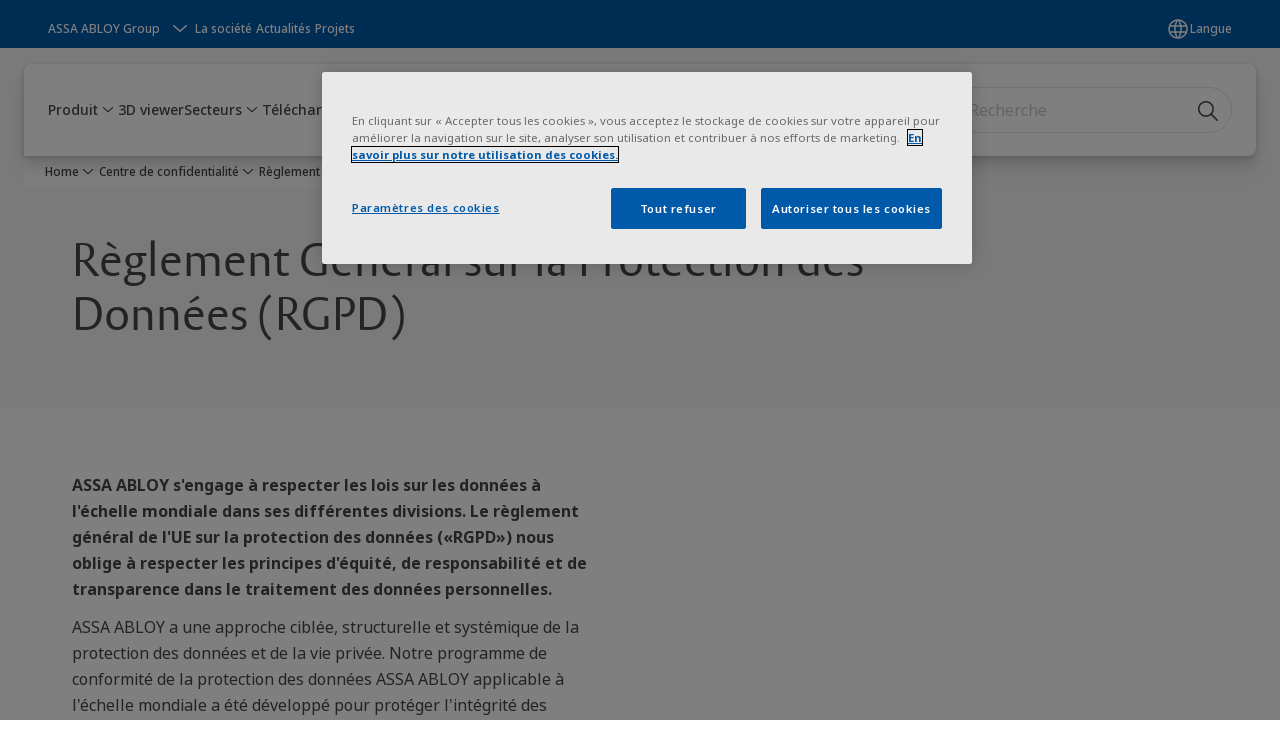

--- FILE ---
content_type: text/html; charset=utf-8
request_url: https://www.tesa.es/fr/company/privacy-centre/general-data-protection-regulation
body_size: 25864
content:
<!DOCTYPE html><html lang="fr" style="--navigation-logo-offset: 28px; --device-mobile: 360px; --device-mobile-lg: 576px; --device-tablet: 768px; --device-tablet-lg: 1024px; --device-laptop: 1280px; --device-laptop-lg: 1440px; --device-desktop: 1920px; --device-desktop-lg: 2560px; --grid-extended-max-width: 2288px; --topPaddingLocalizationBar: 0px; --vh: 7.32px;" class="navigation-header   dropdown floating solid "><head>
  
  <meta name="viewport" content="width=device-width, initial-scale=1">

  <link rel="preconnect" href="https://gw-assets.assaabloy.com/">

  <meta charset="UTF-8">
  <link rel="icon" href="https://www.tesa.es/logo/Tesa_degrade_transparent.png">
  <title>Règlement Général sur la Protection des Données (RGPD) | TESA ASSA ABLOY</title>
  <meta property="version" content="aa94c5c">
  <meta property="og:type" content="website">
  <meta property="og:title" content="Règlement Général sur la Protection des Données (RGPD)">
  
    <meta name="description" content="Règlement Général sur la Protection des Données (RGPD)">
    <meta property="og:description" content="Règlement Général sur la Protection des Données (RGPD)">
  
  <meta property="og:image" content="https://gw-assets.assaabloy.com/is/image/assaabloy/shutterstock_eu_flag_data-2">
  
    <meta property="og:url" content="https://www.tesa.es/fr/company/privacy-centre/general-data-protection-regulation">
  
  
  <meta name="template" content="general-content-page">
  
  
  
  
  
  <meta name="google-site-verification" content="sGW0MT2UMS2elqm8bcTVqDP3iDGHG_0AeR6equWa8k8">

  
  <meta name="addsearch-custom-field" data-type="text" content="title=Règlement Général sur la Protection des Données (RGPD)">
  <meta name="addsearch-custom-field" data-type="text" content="market_name=es">
  <meta name="addsearch-custom-field" data-type="text" content="language_name=fr">
  <meta name="addsearch-custom-field" data-type="text" content="content_category=page">
  

  
  
    <link rel="canonical" href="https://www.tesa.es/fr/company/privacy-centre/general-data-protection-regulation">
    
      <link rel="alternate" hreflang="fr-es" href="https://www.tesa.es/fr/company/privacy-centre/general-data-protection-regulation">
    
      <link rel="alternate" hreflang="en-es" href="https://www.tesa.es/en/company/privacy-centre/general-data-protection-regulation">
    
      <link rel="alternate" hreflang="pt-es" href="https://www.tesa.es/pt/company/privacy-centre/general-data-protection-regulation">
    
  


  
    
  

  
  
  <script async="" src="https://www.googletagmanager.com/gtm.js?id=GTM-MQWHNSV"></script><script async="" src="https://www.googletagmanager.com/gtm.js?id=GTM-WBWG4NJ"></script><script>
    if (!window.onecms) {
      window.onecms = {
        config: {
          site: {
            fadeInComponents: false,
            chinaSite: false,
            name: 'tesa.es',
            market: 'es',
            language: 'fr',
            homePagePath: '/fr',
            translationsUrl: '/rest/api/v1/translations.json/fr',
            theme: 'assa-abloy-onecms.theme.assa-abloy',
            enableSessionStorageCache: true,
            sessionStorageVersion: 1768816866805
          }
        },
        clientlibs: {}
      }
    }

    window.dataLayer = window.dataLayer || [];
    window.dataLayer.push({
  "googleAnalyticsTrackingId": "UA-17524211-1",
  "matomoSiteId": "111",
  "googleAnalytics4MeasurementId": "G-ZMNYMSBVTD",
  "siteDivision": "10"
});
    window.onecms.clientlibs.vendorJsUrl = '/etc.clientlibs/assa-abloy-onecms/clientlibs-generated/webcomponents/gw-group-vendor.lc-c8758d0d91f0aa762e74306bf63e44bf-lc.js';
    window.onecms.clientlibs.cookieBannerId = '8026a4c3-ed73-486e-bb94-b7fc17447324';
    window.onecms.clientlibs.enableSentry = false;
    window.onecms.clientlibs.sentrySampleRate = '0.5';
    window.onecms.clientlibs.sentryTracesSampleRate = 0.1;
    window.onecms.clientlibs.environment = 'prod';
    window.onecms.clientlibs.isPublish = true;
    window.onecms.clientlibs.centralGtmContainerId = 'GTM-WBWG4NJ';
    window.onecms.clientlibs.featureFlagDivisionGtmPublish = true;
    window.onecms.clientlibs.divisionGtmContainerId = 'GTM-MQWHNSV';
    window.onecms.clientlibs.trackingEnabled = true;
    window.onecms.clientlibs.pageTracked = true;
    window.onecms.clientlibs.videoViewerScriptUrl = "https://gw-assets.assaabloy.com/s7viewers/html5/js/VideoViewer.js";
    window.onecms.clientlibs.interactiveImageScriptUrl = "https://gw-assets.assaabloy.com/s7viewers/html5/js/InteractiveImage.js";
  </script>
  

  
  
    
  
    <script defer="" src="/etc.clientlibs/assa-abloy-onecms/clientlibs/onecms-script-loader.lc-a0ba371bb76eda5838d458b576137ed7-lc.min.js"></script>

  

  
  
  

  
  

  
  
    <link rel="stylesheet" href="/etc.clientlibs/assa-abloy-onecms/clientlibs-generated/themes/global.lc-29ccfeae8fd9bff7620687abbcd84cc2-lc.min.css" type="text/css">
<link rel="stylesheet" href="/etc.clientlibs/assa-abloy-onecms/clientlibs-generated/themes/assa-abloy.lc-f335335f402f6cf394130b8f883b5c90-lc.min.css" type="text/css">

  


  <style>
    :root{
  --color-accent:#005aa9;--color-action:#005aa9;--color-alternative-accent:#005aa9;--color-alternative-action:#005aa9;--color-topbar:#005aa9;--color-header-top-bar:#005aa9;--color-action-active:#005aa9;--color-alternative-action-active:#005aa9;
}

  </style>
  <style>
    
  </style>
  


  
  
  
    <link rel="stylesheet" href="/etc.clientlibs/assa-abloy-onecms/components/structure/page/v1/page/clientlibs/header-offset-ssr-variables.lc-af567384b6afc7df0896c6eff7f36e56-lc.min.css" type="text/css">

  


  
  
    <link rel="stylesheet" href="/etc.clientlibs/assa-abloy-onecms/components/content/webcomponents/gw-group-hero/v1/gw-group-hero/clientlibs/no-image.lc-9ebe1151c451e5485c9f7ac96e3e72df-lc.min.css" type="text/css">

  


  
  

  

  



  
    <link rel="stylesheet" href="/etc.clientlibs/assa-abloy-onecms/clientlibs/grid.lc-5334516a308a40e7dd7b3c7a8ae96960-lc.min.css" type="text/css">

  


  
    
    

    

    
    
    

  

  
  <script>
  document.addEventListener("DOMContentLoaded", function () {
    var metaTag = document.createElement("meta");
    metaTag.name = "msvalidate.01";
    metaTag.content = "A554E45DA21B7E268205EEA247CC3343";
    document.getElementsByTagName("head")[0].appendChild(metaTag);
  });
</script>


  <script type="application/ld+json">
    {"@context":"https://schema.org","@type":"BreadcrumbList","itemListElement":[{"position":1,"@type":"ListItem","name":"Home","item":"https://www.tesa.es/fr"},{"position":2,"@type":"ListItem","name":"Centre de confidentialité","item":"https://www.tesa.es/fr/company/privacy-centre"},{"position":3,"@type":"ListItem","name":"Règlement Général sur la Protection des Données (RGPD)"}]}
  </script>
  
<meta name="msvalidate.01" content="A554E45DA21B7E268205EEA247CC3343"><script async="" src="/etc.clientlibs/assa-abloy-onecms/clientlibs-generated/webcomponents/gw-group-wc-dependencies/resources/_d.webcomponents-ce.js"></script><script async="" src="/etc.clientlibs/assa-abloy-onecms/clientlibs-generated/webcomponents/gw-group-wc-dependencies/resources/_e.custom-elements-es5-adapter.js"></script><style data-styled="active" data-styled-version="5.3.6"></style><style data-styled="active" data-styled-version="5.3.6"></style><style data-styled="active" data-styled-version="5.3.6"></style><style data-styled="active" data-styled-version="5.3.6"></style></head>
<body class="content-page page basicpage aa-light-theme" id="content-page-341cb73d57" data-theme="light">



  




  



  


    
        
            <div class="toast gw-group-toast">

<gw-group-toast id="gw-group-toast-22866cafd7" data-client-lib="/etc.clientlibs/assa-abloy-onecms/clientlibs-generated/webcomponents/gw-group-toast.lc-187d3936fc18dfe367e4db98bd23bfa1-lc.js"><div data-addsearch="exclude" aria-disabled="true" aria-label="" class="styles__Toast-sc-6j63c8-1 jFzVqZ toast-message-wrapper"><div data-addsearch="exclude" class="styles__Text-sc-6j63c8-0 bVYyKt label-sm"></div></div></gw-group-toast>


</div>

        
    
        
            <div class="header header-includer"><div class="site-header">
  <div class="site-header--nav-bar">
  



  <gw-group-nav-header data-client-lib="/etc.clientlibs/assa-abloy-onecms/clientlibs-generated/webcomponents/gw-group-nav-header.lc-1d92492a3819d9c9ef5f46563e374d3d-lc.js" content="[base64]"><header class="styles__Header-sc-z2fkzf-4 iVOgsU"><div id="a11y-skip-link" tabindex="0"><a href="#a11y-skip-link-target" class="styles__SkipLink-sc-z2fkzf-3 gsFJOs">jumpToMainContent</a></div><section class="styles__Topbar-sc-1hzxovh-1 fNrAVc topbar"><div class="styles__Wrapper-sc-1hzxovh-2 lnNCfg topbar-wrapper"><nav aria-label="Menu du haut" class="styles__TopbarNav-sc-1hzxovh-3 DPWBm"><div class="styles__DivisionSwitcher-sc-1mlwimd-0 fBUlLI"><button aria-label="ASSA ABLOY Group" class="styles__ModalTrigger-sc-1mlwimd-8 la-DEuk"><span class="styles__TriggerLabel-sc-1mlwimd-9 cXnmGw label-sm">ASSA ABLOY Group</span><svg role="presentation" class="styles__Icon-sc-1u0rbjk-0 fivoSa chevron styles__ChevronIcon-sc-1mlwimd-6 ilrQPu" width="24" height="24" viewBox="0 0 24 24" fill="none" xmlns="http://www.w3.org/2000/svg"><path d="M12 15C12.1971 15 12.3942 14.9346 12.5498 14.7946L18.7744 9.19273C19.0752 8.92197 19.0752 8.47382 18.7744 8.20307C18.4735 7.93231 17.9755 7.93231 17.6747 8.20307L12 13.3101L6.32531 8.20307C6.02445 7.93231 5.52649 7.93231 5.22564 8.20307C4.92479 8.47382 4.92479 8.92197 5.22564 9.19273L11.4502 14.7946C11.6058 14.9346 11.8029 15 12 15Z" fill="#1A1A1A"></path></svg></button></div><ul class="styles__Links-sc-1hzxovh-0 chaFiX"><li><div class="button aem-ie__cta"><a class="styles__Button-sc-18sij4a-0 hSUEYJ label-sm" aria-label="La société" id="e41c4cc5-44cd-4e78-b44f-79c8a520f302" role="link" href="https://www.tesa.es/fr/company" target="_self" rel="" data-variant="text"><span id="6036fd24-90a5-4839-a0ad-f94a9859b028" class="styles__Label-sc-18sij4a-1 fcDSKM label-sm ">La société</span></a></div></li><li><div class="button aem-ie__cta"><a class="styles__Button-sc-18sij4a-0 hSUEYJ label-sm" aria-label="Actualités" id="dd90a67f-8af1-4d86-b0db-850e589a365c" role="link" href="https://www.tesa.es/fr/news" target="_self" rel="" data-variant="text"><span id="e89a7d03-3a92-4ba5-afbf-13b5ab53fac0" class="styles__Label-sc-18sij4a-1 fcDSKM label-sm ">Actualités</span></a></div></li><li><div class="button aem-ie__cta"><a class="styles__Button-sc-18sij4a-0 hSUEYJ label-sm" aria-label="Projets" id="ea8749a1-7c0a-4ef8-89ba-fae800ab3a43" role="link" href="https://www.tesa.es/fr/project-references" target="_self" rel="" data-variant="text"><span id="8107f540-f13b-4191-b50b-fb8ce33ea5b1" class="styles__Label-sc-18sij4a-1 fcDSKM label-sm ">Projets</span></a></div></li></ul></nav><div class="styles__LocationSwitcher-sc-1v1boy1-0 kWNxfc"><button mode="topbar" aria-label="Langue" class="styles__MarketsModalButton-sc-xgurc4-3 hqEEXv label-sm"><svg role="img" class="styles__Icon-sc-1u0rbjk-0 fivoSa" width="24" height="24" viewBox="0 0 24 24" xmlns="http://www.w3.org/2000/svg" aria-hidden="true" aria-label="Marché"><path fill-rule="evenodd" clip-rule="evenodd" d="M11.3102 2.27441C11.4071 2.24909 11.5089 2.24308 11.6093 2.25782C11.7392 2.25262 11.8695 2.25 12 2.25C12.1305 2.25 12.2608 2.25262 12.3907 2.25782C12.4911 2.24308 12.5929 2.24909 12.6898 2.27441C15.0236 2.43985 17.2291 3.44051 18.8943 5.10571C20.7228 6.93419 21.75 9.41414 21.75 12C21.75 13.2804 21.4978 14.5482 21.0078 15.7312C20.5178 16.9141 19.7997 17.9889 18.8943 18.8943C17.9889 19.7997 16.9141 20.5178 15.7312 21.0078C14.7612 21.4096 13.7342 21.6515 12.6899 21.7256C12.593 21.7509 12.4911 21.7569 12.3906 21.7422C12.2606 21.7474 12.1304 21.75 12 21.75C11.8696 21.75 11.7394 21.7474 11.6094 21.7422C11.5089 21.7569 11.407 21.7509 11.3101 21.7256C10.2658 21.6515 9.23879 21.4096 8.26884 21.0078C7.08591 20.5178 6.01108 19.7997 5.10571 18.8943C4.20034 17.9889 3.48216 16.9141 2.99217 15.7312C2.50219 14.5482 2.25 13.2804 2.25 12C2.25 9.41414 3.27723 6.93419 5.10571 5.10571C6.77091 3.44051 8.97643 2.43985 11.3102 2.27441ZM11.922 20.2496C11.0933 18.8434 10.4846 17.326 10.1108 15.75H13.8892C13.5154 17.326 12.9067 18.8434 12.078 20.2496C12.052 20.2499 12.026 20.25 12 20.25C11.974 20.25 11.948 20.2499 11.922 20.2496ZM13.9096 20.0259C14.3345 19.9248 14.7517 19.7899 15.1571 19.622C16.1581 19.2074 17.0675 18.5997 17.8336 17.8336C18.4455 17.2217 18.9564 16.5184 19.3485 15.75H15.4271C15.1069 17.2314 14.5976 18.6688 13.9096 20.0259ZM15.6846 14.25H19.9373C20.1443 13.5195 20.25 12.7624 20.25 12C20.25 11.2323 20.143 10.4757 19.9373 9.75H15.6846C15.7797 10.4937 15.8278 11.2451 15.8278 12C15.8278 12.7549 15.7797 13.5063 15.6846 14.25ZM15.4271 8.25H19.3485C18.9593 7.48737 18.4503 6.78308 17.8336 6.16637C16.745 5.07769 15.3833 4.3247 13.9096 3.97402C14.5976 5.33119 15.1069 6.76856 15.4271 8.25ZM12.078 3.75037C12.9067 5.15662 13.5154 6.67405 13.8892 8.25H10.1108C10.4846 6.67405 11.0933 5.15662 11.922 3.75037C11.948 3.75012 11.974 3.75 12 3.75C12.026 3.75 12.052 3.75012 12.078 3.75037ZM10.0904 3.97402C8.61666 4.3247 7.25505 5.07769 6.16637 6.16637C5.54966 6.78308 5.04068 7.48737 4.65152 8.25H8.57285C8.89307 6.76856 9.40236 5.33119 10.0904 3.97402ZM8.31538 9.75H4.06273C3.857 10.4757 3.75 11.2323 3.75 12C3.75 12.7624 3.85566 13.5195 4.06275 14.25H8.31538C8.22034 13.5063 8.1722 12.7549 8.1722 12C8.1722 11.2451 8.22034 10.4937 8.31538 9.75ZM9.82872 14.25H14.1713C14.2751 13.5072 14.3278 12.7555 14.3278 12C14.3278 11.2445 14.2751 10.4928 14.1713 9.75H9.82872C9.72487 10.4928 9.6722 11.2445 9.6722 12C9.6722 12.7555 9.72487 13.5072 9.82872 14.25ZM8.57285 15.75C8.89306 17.2314 9.40235 18.6688 10.0904 20.0259C9.66546 19.9248 9.24827 19.7899 8.84286 19.622C7.84193 19.2074 6.93245 18.5997 6.16637 17.8336C5.55448 17.2217 5.04364 16.5184 4.65153 15.75H8.57285Z" fill="#1A1A1A"></path></svg><div class="styles__MarketsModalButtonLabelContainer-sc-xgurc4-4 iOKlvY"><span mode="topbar" class="styles__PrimaryLabel-sc-xgurc4-1 dvPYJV">Langue</span></div></button></div></div></section><div class="styles__Wrapper-sc-z2fkzf-0 gRutnU"><section class="styles__PrimaryNavigation-sc-z2fkzf-1 dEmSaK primary-navigation"><div class="styles__Navigation-sc-x3fycp-0 bWUyaF nav-bar__navigation"><div class="styles__Menu-sc-x3fycp-1 gjkLMg"><button id="gw-group-nav-menu" aria-expanded="false" tabindex="0" class="styles__HamburgerButton-sc-gappku-0 hzYBsL hamburger-menu-button label-md" aria-haspopup="true" aria-controls="hamburger-menu"><div class="styles__HamburgerIcon-sc-gappku-2 ixNEML  hamburger-menu-button" role="presentation"><span class="hamburger-menu-button"></span><span class="hamburger-menu-button"></span><span class="hamburger-menu-button"></span></div><label class="styles__MenuLabel-sc-gappku-1 dtXmzD hamburger-menu-button sr-only">Menu</label></button><nav aria-label="Menu principal" class="styles__TopNavigation-sc-khrlvi-1 ksMHTH"></nav></div><div hidden="" style="position: absolute; pointer-events: none; z-index: 999; opacity: 0; transform: translateY(-16px); overflow: hidden;"><div id="hamburger-menu" class="styles__HamburgerMenu-sc-1k5lid8-0 fGXaOn"><nav aria-labelledby="gw-group-nav-menu" class="styles__HamburgerNavigation-sc-1k5lid8-1 gblgCQ"><div class="styles__MobileNavigation-sc-1krcsdf-0 iVcejX"><div id="level1-menu" class="styles__PrimaryNavigation-sc-1krcsdf-1 evpdQe"><ul class="styles__List-sc-1krcsdf-2 jGfqJk"><li class="styles__ListItem-sc-1krcsdf-3 hwWJSP label-md"><a href="https://www.tesa.es/fr/products" aria-current="page" class="styles__ListItemLink-sc-1krcsdf-4 CvNzn">Produit</a><div class="button aem-ie__cta"><button class="styles__Button-sc-18sij4a-0 bMXnuW styles__ListItemButton-sc-1krcsdf-5 dvrTXR" aria-label="Produit Sous-menu" id="82f8ebab14" role="button" aria-haspopup="true" aria-controls="mobile-subnavigation-menu-82f8ebab14" data-variant="default"><svg role="presentation" class="styles__Icon-sc-1u0rbjk-0 fivoSa chevron external " width="24" height="24" viewBox="0 0 24 24" fill="none" xmlns="http://www.w3.org/2000/svg"><path d="M12 15C12.1971 15 12.3942 14.9346 12.5498 14.7946L18.7744 9.19273C19.0752 8.92197 19.0752 8.47382 18.7744 8.20307C18.4735 7.93231 17.9755 7.93231 17.6747 8.20307L12 13.3101L6.32531 8.20307C6.02445 7.93231 5.52649 7.93231 5.22564 8.20307C4.92479 8.47382 4.92479 8.92197 5.22564 9.19273L11.4502 14.7946C11.6058 14.9346 11.8029 15 12 15Z" fill="#1A1A1A"></path></svg></button></div></li><li class="styles__ListItem-sc-1krcsdf-3 hwWJSP label-md"><a href="https://www.tesa.es/fr/controle-dacces-visionneuse-3d" aria-current="page" class="styles__ListItemLink-sc-1krcsdf-4 CvNzn">3D viewer</a></li><li class="styles__ListItem-sc-1krcsdf-3 hwWJSP label-md"><a href="https://www.tesa.es/fr/sectors-solutions" aria-current="page" class="styles__ListItemLink-sc-1krcsdf-4 CvNzn">Secteurs</a><div class="button aem-ie__cta"><button class="styles__Button-sc-18sij4a-0 bMXnuW styles__ListItemButton-sc-1krcsdf-5 dvrTXR" aria-label="Secteurs Sous-menu" id="c652f3c411" role="button" aria-haspopup="true" aria-controls="mobile-subnavigation-menu-c652f3c411" data-variant="default"><svg role="presentation" class="styles__Icon-sc-1u0rbjk-0 fivoSa chevron external " width="24" height="24" viewBox="0 0 24 24" fill="none" xmlns="http://www.w3.org/2000/svg"><path d="M12 15C12.1971 15 12.3942 14.9346 12.5498 14.7946L18.7744 9.19273C19.0752 8.92197 19.0752 8.47382 18.7744 8.20307C18.4735 7.93231 17.9755 7.93231 17.6747 8.20307L12 13.3101L6.32531 8.20307C6.02445 7.93231 5.52649 7.93231 5.22564 8.20307C4.92479 8.47382 4.92479 8.92197 5.22564 9.19273L11.4502 14.7946C11.6058 14.9346 11.8029 15 12 15Z" fill="#1A1A1A"></path></svg></button></div></li><li class="styles__ListItem-sc-1krcsdf-3 hwWJSP label-md"><a href="https://www.tesa.es/fr/downloads" aria-current="page" class="styles__ListItemLink-sc-1krcsdf-4 CvNzn">Téléchargements</a><div class="button aem-ie__cta"><button class="styles__Button-sc-18sij4a-0 bMXnuW styles__ListItemButton-sc-1krcsdf-5 dvrTXR" aria-label="Téléchargements Sous-menu" id="b57f91d3a9" role="button" aria-haspopup="true" aria-controls="mobile-subnavigation-menu-b57f91d3a9" data-variant="default"><svg role="presentation" class="styles__Icon-sc-1u0rbjk-0 fivoSa chevron external " width="24" height="24" viewBox="0 0 24 24" fill="none" xmlns="http://www.w3.org/2000/svg"><path d="M12 15C12.1971 15 12.3942 14.9346 12.5498 14.7946L18.7744 9.19273C19.0752 8.92197 19.0752 8.47382 18.7744 8.20307C18.4735 7.93231 17.9755 7.93231 17.6747 8.20307L12 13.3101L6.32531 8.20307C6.02445 7.93231 5.52649 7.93231 5.22564 8.20307C4.92479 8.47382 4.92479 8.92197 5.22564 9.19273L11.4502 14.7946C11.6058 14.9346 11.8029 15 12 15Z" fill="#1A1A1A"></path></svg></button></div></li><li class="styles__ListItem-sc-1krcsdf-3 hwWJSP label-md"><a href="https://www.tesa.es/fr/contact" aria-current="page" class="styles__ListItemLink-sc-1krcsdf-4 CvNzn">Contact</a><div class="button aem-ie__cta"><button class="styles__Button-sc-18sij4a-0 bMXnuW styles__ListItemButton-sc-1krcsdf-5 dvrTXR" aria-label="Contact Sous-menu" id="7995c78ad7" role="button" aria-haspopup="true" aria-controls="mobile-subnavigation-menu-7995c78ad7" data-variant="default"><svg role="presentation" class="styles__Icon-sc-1u0rbjk-0 fivoSa chevron external " width="24" height="24" viewBox="0 0 24 24" fill="none" xmlns="http://www.w3.org/2000/svg"><path d="M12 15C12.1971 15 12.3942 14.9346 12.5498 14.7946L18.7744 9.19273C19.0752 8.92197 19.0752 8.47382 18.7744 8.20307C18.4735 7.93231 17.9755 7.93231 17.6747 8.20307L12 13.3101L6.32531 8.20307C6.02445 7.93231 5.52649 7.93231 5.22564 8.20307C4.92479 8.47382 4.92479 8.92197 5.22564 9.19273L11.4502 14.7946C11.6058 14.9346 11.8029 15 12 15Z" fill="#1A1A1A"></path></svg></button></div></li><li class="styles__ListItem-sc-1krcsdf-3 hwWJSP label-md"><a href="https://www.tesa.es/fr/where-to-buy" aria-current="page" class="styles__ListItemLink-sc-1krcsdf-4 CvNzn">Où acheter</a></li></ul><div style="margin-top: 24px;"></div></div></div></nav></div></div></div><div class="styles__Logotype-sc-hktp9h-0 gfncxB"><div class="styles__ImageWrapper-sc-h9y1a8-0 eeKpvr"><a href="https://www.tesa.es/fr" id="page-logo"><div class="styles__Image-sc-h9y1a8-1 gyRPfV"><picture class="styles__FullPicture-sc-h9y1a8-3 jfRrWj"><img id="page-logo" src="https://gw-assets.assaabloy.com/is/image/assaabloy/TESA%20Small%20Logo%20-%20Degrade%20-%20PNG.png?wid=1077&amp;hei=727&amp;fmt=png-alpha" srcset="" alt="TESA" loading="lazy" sizes="(min-width: 1024px) 33vw, 50vw" width="auto" height="auto" aria-label="tesa.es Page d’accueil" class="styles__FullImage-sc-h9y1a8-2 OmrEl"></picture></div></a></div></div><div class="styles__RightSideWrapper-sc-z2fkzf-2 dsQtJS"><div class="styles__SearchBar-sc-shxt5d-5 dViMtp"><div class="styles__InputWrapper-sc-shxt5d-0 hqjvkO"><form role="search" class="styles__SearchBarInput-sc-shxt5d-4 erlPwq"><input type="search" placeholder="Recherche" aria-label="Rechercher sur ce site" name="search-bar-input" role="combobox" aria-controls="search-results" aria-expanded="false" class="styles__InputText-sc-shxt5d-3 bKrByQ" value=""><button class="styles__SearchIcon-sc-shxt5d-1 jHQpMW magnifying-glas" aria-label="Recherche" type="button"><svg role="presentation" class="styles__Icon-sc-1u0rbjk-0 fivoSa" width="24" height="24" viewBox="0 0 24 24" fill="none" xmlns="http://www.w3.org/2000/svg"><path d="M21.7668 20.6874L16.0766 14.9962C16.579 14.3912 16.9789 13.7144 17.2762 12.9864C17.676 12.0224 17.8811 10.997 17.8811 9.94078C17.8811 8.88458 17.676 7.86939 17.2762 6.89522C16.8763 5.92105 16.2919 5.05967 15.5538 4.32135C14.8156 3.58303 13.9441 2.99853 12.9804 2.59861C11.0529 1.79876 8.8384 1.79876 6.90068 2.60886C5.92669 3.00879 5.06549 3.59329 4.32731 4.33161C3.58913 5.06993 3.00474 5.94156 2.6049 6.90547C2.20505 7.87964 2 8.89483 2 9.95104C2 11.0072 2.20505 12.0224 2.6049 12.9966C3.00474 13.9708 3.58913 14.8321 4.32731 15.5705C5.06549 16.3088 5.93695 16.8933 6.90068 17.2932C7.86441 17.6931 8.88966 17.8982 9.94566 17.8982C11.0017 17.8982 12.0167 17.6931 12.9906 17.2932C13.7186 16.9856 14.3952 16.5857 15.0001 16.0832L20.6902 21.7744C20.844 21.9282 21.0388 22 21.2336 22C21.4284 22 21.6232 21.9282 21.777 21.7744C22.0743 21.477 22.0743 20.9848 21.777 20.6874H21.7668ZM12.396 15.8678C10.8376 16.5139 9.0537 16.5139 7.49532 15.8678C6.71613 15.5397 6.01897 15.0783 5.41407 14.4835C4.80918 13.8887 4.34781 13.1914 4.02999 12.4018C3.70191 11.6225 3.53787 10.7919 3.53787 9.95104C3.53787 9.11018 3.70191 8.27957 4.02999 7.50023C4.35807 6.72089 4.81943 6.02359 5.41407 5.41858C6.00871 4.81357 6.71613 4.35212 7.49532 4.03423C8.27451 3.70609 9.10496 3.54202 9.94566 3.54202C10.7864 3.54202 11.6168 3.70609 12.396 4.03423C13.1752 4.36237 13.8724 4.82382 14.4773 5.42883C15.0719 6.02359 15.5435 6.72089 15.8716 7.51048C16.1997 8.28982 16.3637 9.11018 16.3637 9.96129C16.3637 10.8124 16.1997 11.6328 15.8716 12.4121C15.5435 13.1914 15.0821 13.8887 14.4875 14.4938C13.8929 15.0885 13.1957 15.5602 12.4063 15.8884L12.396 15.8678Z" fill="#1A1A1A"></path></svg></button><button aria-label="Reset search field" type="button" class="styles__ClearButton-sc-shxt5d-2 gJQJgT"><svg role="presentation" class="styles__Icon-sc-1u0rbjk-0 fivoSa" width="24" height="24" viewBox="0 0 24 24" fill="none" xmlns="http://www.w3.org/2000/svg"><path d="M18.0582 18.9744C17.8545 18.9744 17.6509 18.8718 17.5491 18.7692L11.9491 13.1282L6.34909 18.7692C6.04364 19.0769 5.53455 19.0769 5.22909 18.7692C4.92364 18.4615 4.92364 17.9487 5.22909 17.641L10.8291 12L5.33091 6.35897C5.02545 6.05128 5.02545 5.53846 5.33091 5.23077C5.63636 4.92308 6.14545 4.92308 6.45091 5.23077L12.0509 10.8718L17.6509 5.23077C17.9564 4.92308 18.4655 4.92308 18.7709 5.23077C19.0764 5.53846 19.0764 6.05128 18.7709 6.35897L13.0691 12L18.6691 17.641C18.9745 17.9487 18.9745 18.4615 18.6691 18.7692C18.4655 18.8718 18.2618 18.9744 18.0582 18.9744Z" fill="#1A1A1A"></path></svg></button></form></div></div></div></section><nav aria-label="Miettes de pain"><ul class="styles__Breadcrumbs-sc-l06ea9-0 fYQOxL"><li class="styles__BreadCrumb-sc-l06ea9-1 bSvCNm"><div class="button aem-ie__cta"><a class="styles__Button-sc-18sij4a-0 hSqJBv label-sm" aria-label="Home" id="89f9bc65-5633-4c0d-b5af-62d2a4e0e26d" role="link" href="https://www.tesa.es/fr" target="_self" rel="" data-variant="text"><span id="bf4b02fb-9aa9-436f-8169-89e56dd12c05" class="styles__Label-sc-18sij4a-1 fcDSKM label-sm ">Home</span><svg role="presentation" class="styles__Icon-sc-1u0rbjk-0 fivoSa chevron  " width="24" height="24" viewBox="0 0 24 24" fill="none" xmlns="http://www.w3.org/2000/svg"><path d="M12 15C12.1971 15 12.3942 14.9346 12.5498 14.7946L18.7744 9.19273C19.0752 8.92197 19.0752 8.47382 18.7744 8.20307C18.4735 7.93231 17.9755 7.93231 17.6747 8.20307L12 13.3101L6.32531 8.20307C6.02445 7.93231 5.52649 7.93231 5.22564 8.20307C4.92479 8.47382 4.92479 8.92197 5.22564 9.19273L11.4502 14.7946C11.6058 14.9346 11.8029 15 12 15Z" fill="#1A1A1A"></path></svg></a></div></li><li class="styles__BreadCrumb-sc-l06ea9-1 bSvCNm"><div class="button aem-ie__cta"><span class="styles__Button-sc-18sij4a-0 hSqJBv label-sm" aria-label="Centre de confidentialité" id="2c602a38-380a-4e17-8bea-4896962f8d08" role="button" aria-current="page" data-variant="text"><span id="32d5eb9f-6e03-4a9f-b7a6-98578f46e710" class="styles__Label-sc-18sij4a-1 fcDSKM label-sm ">Centre de confidentialité</span><svg role="presentation" class="styles__Icon-sc-1u0rbjk-0 fivoSa chevron external " width="24" height="24" viewBox="0 0 24 24" fill="none" xmlns="http://www.w3.org/2000/svg"><path d="M12 15C12.1971 15 12.3942 14.9346 12.5498 14.7946L18.7744 9.19273C19.0752 8.92197 19.0752 8.47382 18.7744 8.20307C18.4735 7.93231 17.9755 7.93231 17.6747 8.20307L12 13.3101L6.32531 8.20307C6.02445 7.93231 5.52649 7.93231 5.22564 8.20307C4.92479 8.47382 4.92479 8.92197 5.22564 9.19273L11.4502 14.7946C11.6058 14.9346 11.8029 15 12 15Z" fill="#1A1A1A"></path></svg></span></div></li></ul></nav></div></header></gw-group-nav-header>
  




</div>




</div>
</div>

        
    
        
    
        
    
        
    
    <main>
        
            
        
            
        
            
                <div class="herogrid responsivegrid">


<div class="aem-Grid aem-Grid--12 aem-Grid--default--12 ">
    
    <div class="gw-group-hero theme-alt-2 aem-GridColumn aem-GridColumn--default--12">





<div class="server-side-hero">
  
  
  
  
  
  
  
  
  

  
  
  
  
  
  
  

  
  
  

  
  
  

  <section id="gw-group-hero-2ba0d95930" class="hero-no-image theme-alt-2 hero-no-image--padding-bottom">
    <div class="hero-no-image__content-wrapper">
      <!-- Two Column Layout -->
      

      <!-- Default Layout -->
      <div class="hero-no-image__content-column">
        <div class="hero-no-image__title-container">
          <h1 class="hero-no-image__title heading-xl">
            Règlement Général sur la Protection des Données (RGPD)
          </h1>
        </div>
        
        

        <!-- Search Layout -->
        
      </div>
    </div>
  </section>

</div>




  <span class="metadata" style="display: none" tabindex="-1" aria-hidden="true" data-client-lib="/etc.clientlibs/assa-abloy-onecms/components/content/webcomponents/gw-group-hero/v1/gw-group-hero/clientlibs/scripts/internal-links-attribute.lc-9336e9ca0f4ee8444795ebaa2f5019e9-lc.js">
  </span>



  <span class="metadata" style="display: none" tabindex="-1" aria-hidden="true" data-client-lib="/etc.clientlibs/assa-abloy-onecms/components/content/webcomponents/gw-group-hero/v1/gw-group-hero/clientlibs/scripts/analytics-events.lc-b260fac5e6ca85d3d572ae0dd663c72b-lc.js">
  </span>



  <span class="metadata" style="display: none" tabindex="-1" aria-hidden="true" data-client-lib="/etc.clientlibs/assa-abloy-onecms/components/content/webcomponents/gw-group-hero/v1/gw-group-hero/clientlibs/scripts/validate-image-alt.lc-19c6a542379440c8aeae98f51c450728-lc.js">
  </span>

</div>

    
</div>
</div>

            
        
            
                <div class="responsivegrid">


<div class="aem-Grid aem-Grid--12 aem-Grid--default--12 ">
    
    <div class="gw-group-text-and-media background-white none aem-GridColumn aem-GridColumn--default--12">






  
    <gw-group-text-and-media-one-column-text id="gw-group-text-and-media-9d76022214" data-client-lib="/etc.clientlibs/assa-abloy-onecms/clientlibs-generated/webcomponents/gw-group-text-and-media-one-column-text.lc-6609a2020207e1f8e50c4e0a9ce27318-lc.js" data-uses-dm-video="no" data-uses-dm-interactive-image="no" content="[base64]/[base64]" theme="theme-alt-1"><section data-force-mobile="false" class="styles__TextAndMediaOneColumnText-sc-y12dtn-0 ijBPmy"><div class="styles__Wrapper-sc-rfxywm-0 cbtqXl"><div class="styles__TextAndMedia-sc-bz4fjq-1 hdlpwQ"><div class="styles__Columns-sc-bz4fjq-2 cvSzbk"><div reversed="" class="styles__Column1-sc-bz4fjq-3 eeLesy"><section reversed="" class="styles__TextContainer-sc-bz4fjq-7 diRbLJ"><div reversed="" class="styles__TextContentContainer-sc-bz4fjq-9 fpWBst"><section class="styles__TextAndButton-sc-bz4fjq-6 ephehE"><div class="styles__RichText-sc-xvjmvq-0 htApIQ body-md aem-ie__text" id=""><div class="richtext_innerWrapper"><p><b>ASSA ABLOY s'engage à respecter les lois sur les données à l'échelle mondiale dans ses différentes divisions. Le règlement général de l'UE sur la protection des données («RGPD») nous oblige à respecter les principes d'équité, de responsabilité et de transparence dans le traitement des données personnelles.</b></p><p>ASSA ABLOY a une approche ciblée, structurelle et systémique de la protection des données et de la vie privée. Notre programme de conformité de la protection des données ASSA ABLOY applicable à l'échelle mondiale a été développé pour protéger l'intégrité des données personnelles de nos employés, clients et partenaires dans le monde entier.</p><p>ASSA ABLOY a dédié des ressources à travers le Groupe dont l'objectif continu est le respect des lois sur les données à l'échelle mondiale, y compris le RGPD.</p><p>Nous conservons les données personnelles en toute sécurité à l'aide d'équipements fonctionnant conformément aux normes de sécurité reconnues. Dans les cas où les droits des personnes sont en danger, nous effectuons des évaluations d'impact conformément à notre méthodologie standard.</p><p>Nous reconnaissons que les lois sur les données évoluent continuellement. ASSA ABLOY a investi des ressources considérables dans la sensibilisation et le déploiement de formations en lien avec son programme de conformité à la protection des données.</p><p>Nous surveillons continuellement l'évolution de la protection des données afin de nous assurer que nos politiques, processus et procédures sont pertinentes et adéquats.</p><p>Nous nous engageons à assurer une bonne gouvernance des données et investissons dans la confiance et la sécurité des données à long terme.</p><p><i>Pour en savoir plus sur le règlement général sur la protection des données, consultez les<a target="_blank" tabindex="0" aria-label="déclarations officielles du RGPD de l'Union Européenne." rel="no referer, no opener" href="https://ec.europa.eu/info/law/law-topic/data-protection_fr">&nbsp;déclarations officielles du RGPD de l'Union Européenne.</a></i></p></div></div></section></div></section></div><div reversed="" class="styles__Column2-sc-bz4fjq-4 djbQKc"><section reversed="" class="styles__MediaContainer-sc-bz4fjq-5 kKpvxn"><div class="styles__ImageWrapper-sc-h9y1a8-0 eeKpvr"><div class="styles__Image-sc-h9y1a8-1 gyRPfV"><picture class="styles__FullPicture-sc-h9y1a8-3 jfRrWj"><img src="https://gw-assets.assaabloy.com/is/image/assaabloy/shutterstock_eu_flag_data-2?wid=40&amp;qlt=40" width="900" height="650" role="presentation" class="styles__BlurImage-sc-h9y1a8-4 bnxatR"><img src="https://gw-assets.assaabloy.com/is/image/assaabloy/shutterstock_eu_flag_data-2?wid=40&amp;qlt=40" srcset="" alt="" loading="lazy" sizes="(min-width: 1024px) 50vw, 100vw" width="900" height="650" role="presentation" class="styles__FullImage-sc-h9y1a8-2 OmrEl"></picture></div></div></section></div></div></div></div></section></gw-group-text-and-media-one-column-text>
    

  

  

  
  

</div>

    
</div>
</div>

            
        
            
        
    </main>
    
        
    
        
    
        
    
        
    
        
            <div class="footer footer-includer">

<gw-group-footer id="footer-container-af0700910f" data-client-lib="/etc.clientlibs/assa-abloy-onecms/clientlibs-generated/webcomponents/gw-group-footer.lc-c89bbe36a12356bca583a2b89ee20767-lc.js" theme="theme-alt-1" content="[base64]"><footer class="styles__Footer-sc-1v4jcaq-0 bkRdXO"><div class="styles__Wrapper-sc-rfxywm-0 cbtqXl styles__StyledWrapper-sc-1v4jcaq-2 dNUqpD"><div class="styles__FooterWrapper-sc-1v4jcaq-1 ergEWM"><nav aria-label="Menu de bas de page" class="styles__NavigationSection-sc-1v4jcaq-15 jLwUal"><ul class="styles__Columns-sc-1v4jcaq-4 exjVem"><li class="column__Column-sc-tlfa59-0 ebHfVc"><div class="column__Head-sc-tlfa59-1 dxCVio"><div class="button aem-ie__cta"><a class="styles__Button-sc-18sij4a-0 jfQXkZ heading-xxs" aria-label="Contact" id="e1e4d9f0-9309-481b-a650-3971f6e9ae0e" role="link" href="https://www.tesa.es/fr/contact" target="_self" rel="" data-variant="text"><span id="03ec3510-2518-4068-8da7-cff1fd633bc1" class="styles__Label-sc-18sij4a-1 fcDSKM heading-xxs ">Contact</span></a></div></div><ul class="column__LinkList-sc-tlfa59-2 eBkKEk"><li class="column__ListItem-sc-tlfa59-3 hYDErF body-sm"><div class="button aem-ie__cta"><a class="styles__Button-sc-18sij4a-0 jfQXkZ label-md" aria-label="Service clients" id="82b81ec4-076d-42db-be53-f900bf3903e2" role="link" href="https://zonaclientes.tesa.es/" target="_blank" rel="noopener noreferrer" data-variant="text"><span id="7336837f-a765-4186-b0d3-dda077242a6d" class="styles__Label-sc-18sij4a-1 fcDSKM label-md ">Service clients</span></a></div></li><li class="column__ListItem-sc-tlfa59-3 hYDErF body-sm"><div class="button aem-ie__cta"><a class="styles__Button-sc-18sij4a-0 jfQXkZ label-md" aria-label="Produits" id="07787f16-caf1-4fbb-ae27-f22df4070a71" role="link" href="https://www.tesa.es/fr/products" target="_self" rel="" data-variant="text"><span id="c30010dc-4ae0-4102-bc1c-100272e15896" class="styles__Label-sc-18sij4a-1 fcDSKM label-md ">Produits</span></a></div></li><li class="column__ListItem-sc-tlfa59-3 hYDErF body-sm"><div class="button aem-ie__cta"><a class="styles__Button-sc-18sij4a-0 jfQXkZ label-md" aria-label="Actualites" id="7add7a79-ea40-406b-b4d0-7adfa8266b26" role="link" href="https://www.tesa.es/fr/news" target="_self" rel="" data-variant="text"><span id="5827e412-b1fb-4cf6-8e4f-8884436b5d79" class="styles__Label-sc-18sij4a-1 fcDSKM label-md ">Actualites</span></a></div></li></ul></li><li class="column__Column-sc-tlfa59-0 ebHfVc"><div class="column__Head-sc-tlfa59-1 dxCVio"><div class="button aem-ie__cta"><a class="styles__Button-sc-18sij4a-0 jfQXkZ heading-xxs" aria-label="ASSA ABLOY Espagne" id="24ab0dfe-c1a9-43f9-9365-38281376ac39" role="link" href="https://www.assaabloy.com/es/es" target="_self" rel="noopener noreferrer" data-variant="text"><span id="da6f856d-c572-4eee-9918-221556fc6800" class="styles__Label-sc-18sij4a-1 fcDSKM heading-xxs ">ASSA ABLOY Espagne</span></a></div></div><ul class="column__LinkList-sc-tlfa59-2 eBkKEk"><li class="column__ListItem-sc-tlfa59-3 hYDErF body-sm"><div class="button aem-ie__cta"><a class="styles__Button-sc-18sij4a-0 jfQXkZ label-md" aria-label="Yale Espagne" id="8e762eb1-4f48-41d4-abcb-ba3940304405" role="link" href="https://www.yalehome.com/es/es" target="_blank" rel="noopener noreferrer" data-variant="text"><span id="80ab0b66-d091-47e0-9406-345c40f335a2" class="styles__Label-sc-18sij4a-1 fcDSKM label-md ">Yale Espagne</span></a></div></li><li class="column__ListItem-sc-tlfa59-3 hYDErF body-sm"><div class="button aem-ie__cta"><a class="styles__Button-sc-18sij4a-0 jfQXkZ label-md" aria-label="TESA Hôtel" id="10c0a949-cc95-489c-95f6-4178d398f5dc" role="link" href="https://www.tesa.es/fr/sectors-solutions/hotel" target="_self" rel="" data-variant="text"><span id="e2ceec10-4906-45b2-af9d-1524dee943fa" class="styles__Label-sc-18sij4a-1 fcDSKM label-md ">TESA Hôtel</span></a></div></li><li class="column__ListItem-sc-tlfa59-3 hYDErF body-sm"><div class="button aem-ie__cta"><a class="styles__Button-sc-18sij4a-0 jfQXkZ label-md" aria-label="SMARTair Access Control" id="9c870cbc-4630-4230-a0d2-31872f7802bc" role="link" href="https://www.tesa.es/fr/sectors-solutions/smartair-access-control" target="_self" rel="" data-variant="text"><span id="9378ccd1-aeb2-43b2-a35c-3f94b944ea40" class="styles__Label-sc-18sij4a-1 fcDSKM label-md ">SMARTair Access Control</span></a></div></li></ul></li><li class="column__Column-sc-tlfa59-0 ebHfVc"><div class="column__Head-sc-tlfa59-1 dxCVio"><div class="button aem-ie__cta"><a class="styles__Button-sc-18sij4a-0 jfQXkZ heading-xxs" aria-label="Centre de Confidentialité" id="8d968d5e-f9a7-4d8a-8824-0239aef15f1a" role="link" href="https://www.tesa.es/fr/company/privacy-centre" target="_self" rel="" data-variant="text"><span id="29cbebc9-7da1-49b5-8b76-662bcc7491b1" class="styles__Label-sc-18sij4a-1 fcDSKM heading-xxs ">Centre de Confidentialité</span></a></div></div><ul class="column__LinkList-sc-tlfa59-2 eBkKEk"><li class="column__ListItem-sc-tlfa59-3 hYDErF body-sm"><div class="button aem-ie__cta"><a class="styles__Button-sc-18sij4a-0 jfQXkZ label-md" aria-label="Notre concernant la confidentialité" id="41e1a5ba-7f1f-412e-acb2-492516501e41" role="link" href="https://www.tesa.es/fr/company/privacy-centre/privacy-notice" target="_self" rel="" data-variant="text"><span id="884d49e5-b52a-4463-9090-b6e02079703d" class="styles__Label-sc-18sij4a-1 fcDSKM label-md ">Notre concernant la confidentialité</span></a></div></li><li class="column__ListItem-sc-tlfa59-3 hYDErF body-sm"><div class="button aem-ie__cta"><a class="styles__Button-sc-18sij4a-0 jfQXkZ label-md" aria-label="Politique des cookies" id="e9778b16-ac6b-443c-8bc1-42fa80498890" role="link" href="https://www.tesa.es/fr/company/privacy-centre/cookie-policy" target="_self" rel="" data-variant="text"><span id="dc2207b9-4b9e-4976-98d7-15d0f75f85cc" class="styles__Label-sc-18sij4a-1 fcDSKM label-md ">Politique des cookies</span></a></div></li><li class="column__ListItem-sc-tlfa59-3 hYDErF body-sm"><div class="button aem-ie__cta"><a class="styles__Button-sc-18sij4a-0 jfQXkZ label-md" aria-label="Communiqué légal/Accessibilité" id="39bd0172-1d60-43fb-997d-8f396e91b4c1" role="link" href="https://www.tesa.es/fr/company/privacy-centre/legal-notice" target="_self" rel="" data-variant="text"><span id="c9ffc5cf-aa05-4e7e-b68a-bdc334f0e97b" class="styles__Label-sc-18sij4a-1 fcDSKM label-md ">Communiqué légal/Accessibilité</span></a></div></li><li class="column__ListItem-sc-tlfa59-3 hYDErF body-sm"><div class="button aem-ie__cta"><a class="styles__Button-sc-18sij4a-0 jfQXkZ label-md" aria-label="Règlement Général sur la protection des données (RGPD)" id="9a21fdfb-6f16-49d2-9e36-3c71fc2ebdc0" role="link" href="https://www.tesa.es/fr/company/privacy-centre/general-data-protection-regulation" target="_self" rel="" data-variant="text"><span id="f9113375-20fb-4dda-92a5-33ff5b4812ed" class="styles__Label-sc-18sij4a-1 fcDSKM label-md ">Règlement Général sur la protection des données (RGPD)</span></a></div></li><li class="column__ListItem-sc-tlfa59-3 hYDErF body-sm"><div class="button aem-ie__cta"><a class="styles__Button-sc-18sij4a-0 jfQXkZ label-md" aria-label="Contact centre confidentialité" id="3f420bfc-9a8e-4f7b-a95b-fe243f1a5ab3" role="link" href="https://www.tesa.es/fr/company/privacy-centre/privacy-contact-centre" target="_self" rel="" data-variant="text"><span id="9535d28a-ce2e-49e7-ab66-790788e2a04f" class="styles__Label-sc-18sij4a-1 fcDSKM label-md ">Contact centre confidentialité</span></a></div></li><li class="column__ListItem-sc-tlfa59-3 hYDErF body-sm"><div class="button aem-ie__cta"><a class="styles__Button-sc-18sij4a-0 jfQXkZ label-md" aria-label="Conditions générales de vente TESA ASSA ABLOY" id="c66200ba-f053-428b-bd08-1d0019748a11" role="link" href="https://www.tesa.es/fr/company/privacy-centre/general-terms-and-conditions" target="_self" rel="" data-variant="text"><span id="cfe08f08-90a0-4163-9303-3056e8e9f778" class="styles__Label-sc-18sij4a-1 fcDSKM label-md ">Conditions générales de vente TESA ASSA ABLOY</span></a></div></li><li class="column__ListItem-sc-tlfa59-3 hYDErF body-sm"><div class="button aem-ie__cta"><a class="styles__Button-sc-18sij4a-0 jfQXkZ label-md" aria-label="Conditions générales de vente ASSA ABLOY Maroc" id="505c1460-f86b-4373-8ef3-1a64a3427ba4" role="link" href="https://www.tesa.es/fr/company/privacy-centre/general-terms-and-conditions-assa-abloy-maroc" target="_self" rel="" data-variant="text"><span id="bc9f5483-2f22-445f-986f-20b23baa22aa" class="styles__Label-sc-18sij4a-1 fcDSKM label-md ">Conditions générales de vente ASSA ABLOY Maroc</span></a></div></li><li class="column__ListItem-sc-tlfa59-3 hYDErF body-sm"><div class="button aem-ie__cta"><a class="styles__Button-sc-18sij4a-0 jfQXkZ label-md" aria-label="Centre securité produits" id="93eac745-a51c-4375-91f8-7e3db8184d2e" role="link" href="https://www.tesa.es/fr/company/product-security-policy" target="_self" rel="" data-variant="text"><span id="19ffbc31-4483-4558-9bd6-488aab2293ff" class="styles__Label-sc-18sij4a-1 fcDSKM label-md ">Centre securité produits</span></a></div></li><li class="column__ListItem-sc-tlfa59-3 hYDErF body-sm"><div class="button aem-ie__cta"><a class="styles__Button-sc-18sij4a-0 jfQXkZ label-md" aria-label="Conditions générales de fourniture" id="93c7609c-7e52-41f2-8fad-83295ce657a3" role="link" href="https://www.tesa.es/fr/company/privacy-centre/terms-and-conditions-for-the-supply-of-products" target="_self" rel="" data-variant="text"><span id="7fe6eab6-5454-4bf6-aede-cc9243254731" class="styles__Label-sc-18sij4a-1 fcDSKM label-md ">Conditions générales de fourniture</span></a></div></li></ul></li></ul></nav><div class="styles__Grid-sc-1v4jcaq-11 eaAULS"><div class="styles__Row-sc-1v4jcaq-12 giSRaR"><div class="styles__LocationsAndLanguages-sc-1v4jcaq-5 hOmmFP"><div class="styles__LocationSwitcher-sc-1v1boy1-0 kWNxfc styles__LocationSwitcher-sc-1v4jcaq-6 iZdiAH"><button mode="footer" aria-label="Langue" class="styles__MarketsModalButton-sc-xgurc4-3 jXSaMR label-md"><svg role="img" class="styles__Icon-sc-1u0rbjk-0 fivoSa" width="24" height="24" viewBox="0 0 24 24" xmlns="http://www.w3.org/2000/svg" aria-hidden="true" aria-label="Marché"><path fill-rule="evenodd" clip-rule="evenodd" d="M11.3102 2.27441C11.4071 2.24909 11.5089 2.24308 11.6093 2.25782C11.7392 2.25262 11.8695 2.25 12 2.25C12.1305 2.25 12.2608 2.25262 12.3907 2.25782C12.4911 2.24308 12.5929 2.24909 12.6898 2.27441C15.0236 2.43985 17.2291 3.44051 18.8943 5.10571C20.7228 6.93419 21.75 9.41414 21.75 12C21.75 13.2804 21.4978 14.5482 21.0078 15.7312C20.5178 16.9141 19.7997 17.9889 18.8943 18.8943C17.9889 19.7997 16.9141 20.5178 15.7312 21.0078C14.7612 21.4096 13.7342 21.6515 12.6899 21.7256C12.593 21.7509 12.4911 21.7569 12.3906 21.7422C12.2606 21.7474 12.1304 21.75 12 21.75C11.8696 21.75 11.7394 21.7474 11.6094 21.7422C11.5089 21.7569 11.407 21.7509 11.3101 21.7256C10.2658 21.6515 9.23879 21.4096 8.26884 21.0078C7.08591 20.5178 6.01108 19.7997 5.10571 18.8943C4.20034 17.9889 3.48216 16.9141 2.99217 15.7312C2.50219 14.5482 2.25 13.2804 2.25 12C2.25 9.41414 3.27723 6.93419 5.10571 5.10571C6.77091 3.44051 8.97643 2.43985 11.3102 2.27441ZM11.922 20.2496C11.0933 18.8434 10.4846 17.326 10.1108 15.75H13.8892C13.5154 17.326 12.9067 18.8434 12.078 20.2496C12.052 20.2499 12.026 20.25 12 20.25C11.974 20.25 11.948 20.2499 11.922 20.2496ZM13.9096 20.0259C14.3345 19.9248 14.7517 19.7899 15.1571 19.622C16.1581 19.2074 17.0675 18.5997 17.8336 17.8336C18.4455 17.2217 18.9564 16.5184 19.3485 15.75H15.4271C15.1069 17.2314 14.5976 18.6688 13.9096 20.0259ZM15.6846 14.25H19.9373C20.1443 13.5195 20.25 12.7624 20.25 12C20.25 11.2323 20.143 10.4757 19.9373 9.75H15.6846C15.7797 10.4937 15.8278 11.2451 15.8278 12C15.8278 12.7549 15.7797 13.5063 15.6846 14.25ZM15.4271 8.25H19.3485C18.9593 7.48737 18.4503 6.78308 17.8336 6.16637C16.745 5.07769 15.3833 4.3247 13.9096 3.97402C14.5976 5.33119 15.1069 6.76856 15.4271 8.25ZM12.078 3.75037C12.9067 5.15662 13.5154 6.67405 13.8892 8.25H10.1108C10.4846 6.67405 11.0933 5.15662 11.922 3.75037C11.948 3.75012 11.974 3.75 12 3.75C12.026 3.75 12.052 3.75012 12.078 3.75037ZM10.0904 3.97402C8.61666 4.3247 7.25505 5.07769 6.16637 6.16637C5.54966 6.78308 5.04068 7.48737 4.65152 8.25H8.57285C8.89307 6.76856 9.40236 5.33119 10.0904 3.97402ZM8.31538 9.75H4.06273C3.857 10.4757 3.75 11.2323 3.75 12C3.75 12.7624 3.85566 13.5195 4.06275 14.25H8.31538C8.22034 13.5063 8.1722 12.7549 8.1722 12C8.1722 11.2451 8.22034 10.4937 8.31538 9.75ZM9.82872 14.25H14.1713C14.2751 13.5072 14.3278 12.7555 14.3278 12C14.3278 11.2445 14.2751 10.4928 14.1713 9.75H9.82872C9.72487 10.4928 9.6722 11.2445 9.6722 12C9.6722 12.7555 9.72487 13.5072 9.82872 14.25ZM8.57285 15.75C8.89306 17.2314 9.40235 18.6688 10.0904 20.0259C9.66546 19.9248 9.24827 19.7899 8.84286 19.622C7.84193 19.2074 6.93245 18.5997 6.16637 17.8336C5.55448 17.2217 5.04364 16.5184 4.65153 15.75H8.57285Z" fill="#1A1A1A"></path></svg><div class="styles__MarketsModalButtonLabelContainer-sc-xgurc4-4 iOKlvY"><span mode="footer" class="styles__PrimaryLabel-sc-xgurc4-1 cgxXwz">Langue</span></div></button></div></div><ul class="styles__SocialLinks-sc-dj68eu-1 jHkXwT"><li><div class="button aem-ie__cta"><a class="styles__Button-sc-18sij4a-0 daUxLT label-md" aria-label="Facebook" id="f943f95b-4c43-4763-971e-523829ceb0e8" role="link" href="https://www.facebook.com/TESA.ASSAABLOY/" target="_blank" rel="noopener noreferrer" data-variant="text"><svg role="presentation" width="24" height="24" viewBox="0 0 24 24" fill="none" xmlns="http://www.w3.org/2000/svg"><title id="facebook-icon-title">Facebook</title><path fill-rule="evenodd" clip-rule="evenodd" d="M10.4968 3.72732C11.532 2.62134 12.936 2 14.4 2H17.28C17.6776 2 18 2.3444 18 2.76923V6.8718C18 7.29663 17.6776 7.64103 17.28 7.64103H14.4C14.3363 7.64103 14.2753 7.66804 14.2303 7.71613C14.1853 7.76421 14.16 7.82943 14.16 7.89744V9.17949H17.28C17.5017 9.17949 17.7111 9.28862 17.8475 9.47532C17.9839 9.66203 18.0323 9.90548 17.9785 10.1353L17.0185 14.2378C16.9384 14.5803 16.6504 14.8205 16.32 14.8205H14.16V21.2308C14.16 21.6556 13.8376 22 13.44 22H9.6C9.20235 22 8.88 21.6556 8.88 21.2308V14.8205H6.72C6.32235 14.8205 6 14.4761 6 14.0513V9.94872C6 9.52388 6.32235 9.17949 6.72 9.17949H8.88V7.89744C8.88 6.33334 9.46157 4.8333 10.4968 3.72732ZM14.4 3.53846C13.3179 3.53846 12.2801 3.99771 11.515 4.81518C10.7499 5.63264 10.32 6.74136 10.32 7.89744V9.94872C10.32 10.3736 9.99764 10.7179 9.6 10.7179H7.44V13.2821H9.6C9.99764 13.2821 10.32 13.6264 10.32 14.0513V20.4615H12.72V14.0513C12.72 13.6264 13.0424 13.2821 13.44 13.2821H15.7578L16.3578 10.7179H13.44C13.0424 10.7179 12.72 10.3736 12.72 9.94872V7.89744C12.72 7.42141 12.897 6.96487 13.2121 6.62827C13.5271 6.29167 13.9544 6.10256 14.4 6.10256H16.56V3.53846H14.4Z" fill="#909090"></path></svg></a></div></li><li><div class="button aem-ie__cta"><a class="styles__Button-sc-18sij4a-0 daUxLT label-md" aria-label="LinkedIn" id="11020d6b-200e-41d5-875c-3ed75ce275f2" role="link" href="https://www.linkedin.com/company/tesa-assa-abloy/" target="_blank" rel="noopener noreferrer" data-variant="text"><svg role="presentation" width="24" height="24" viewBox="0 0 24 24" fill="none" xmlns="http://www.w3.org/2000/svg"><title id="linkedin-icon-title">LinkedIn</title><path fill-rule="evenodd" clip-rule="evenodd" d="M5.82857 4.54286C5.48758 4.54286 5.16055 4.67832 4.91943 4.91943C4.67832 5.16055 4.54286 5.48758 4.54286 5.82857V18.1714C4.54286 18.5124 4.67832 18.8394 4.91943 19.0806C5.16055 19.3217 5.48758 19.4571 5.82857 19.4571H18.1714C18.5124 19.4571 18.8394 19.3217 19.0806 19.0806C19.3217 18.8394 19.4571 18.5124 19.4571 18.1714V5.82857C19.4571 5.48758 19.3217 5.16055 19.0806 4.91943C18.8394 4.67832 18.5124 4.54286 18.1714 4.54286H5.82857ZM3.82847 3.82847C4.35893 3.29801 5.07839 3 5.82857 3H18.1714C18.9216 3 19.6411 3.29801 20.1715 3.82847C20.702 4.35893 21 5.07839 21 5.82857V18.1714C21 18.9216 20.702 19.6411 20.1715 20.1715C19.6411 20.702 18.9216 21 18.1714 21H5.82857C5.07839 21 4.35893 20.702 3.82847 20.1715C3.29801 19.6411 3 18.9216 3 18.1714V5.82857C3 5.07839 3.29801 4.35893 3.82847 3.82847ZM7.88571 7.11429C8.31176 7.11429 8.65714 7.45967 8.65714 7.88571V7.896C8.65714 8.32205 8.31176 8.66743 7.88571 8.66743C7.45967 8.66743 7.11429 8.32205 7.11429 7.896V7.88571C7.11429 7.45967 7.45967 7.11429 7.88571 7.11429ZM7.88571 10.2C8.31176 10.2 8.65714 10.5454 8.65714 10.9714V16.1143C8.65714 16.5403 8.31176 16.8857 7.88571 16.8857C7.45967 16.8857 7.11429 16.5403 7.11429 16.1143V10.9714C7.11429 10.5454 7.45967 10.2 7.88571 10.2ZM12.6588 10.5698C12.5233 10.348 12.2789 10.2 12 10.2C11.574 10.2 11.2286 10.5454 11.2286 10.9714V16.1143C11.2286 16.5403 11.574 16.8857 12 16.8857C12.426 16.8857 12.7714 16.5403 12.7714 16.1143V13.0286C12.7714 12.6876 12.9069 12.3606 13.148 12.1194C13.3891 11.8783 13.7162 11.7429 14.0571 11.7429C14.3981 11.7429 14.7252 11.8783 14.9663 12.1194C15.2074 12.3606 15.3429 12.6876 15.3429 13.0286V16.1143C15.3429 16.5403 15.6882 16.8857 16.1143 16.8857C16.5403 16.8857 16.8857 16.5403 16.8857 16.1143V13.0286C16.8857 12.2784 16.5877 11.5589 16.0572 11.0285C15.5268 10.498 14.8073 10.2 14.0571 10.2C13.5625 10.2 13.0813 10.3295 12.6588 10.5698Z" fill="#909090"></path></svg></a></div></li><li><div class="button aem-ie__cta"><a class="styles__Button-sc-18sij4a-0 daUxLT label-md" aria-label="YouTube" id="bdf6f2b8-f178-4816-8f77-c99e768b9ed9" role="link" href="https://www.youtube.com/user/tesaassaabloy" target="_blank" rel="noopener noreferrer" data-variant="text"><svg role="presentation" width="24" height="24" viewBox="0 0 24 24" fill="none" xmlns="http://www.w3.org/2000/svg"><title id="youtube-icon-title">YouTube</title><path fill-rule="evenodd" clip-rule="evenodd" d="M7.38462 6.35484C6.58897 6.35484 5.8259 6.66411 5.26329 7.21462C4.70069 7.76513 4.38462 8.51178 4.38462 9.29032V14.7097C4.38462 15.4882 4.70069 16.2349 5.26329 16.7854C5.8259 17.3359 6.58897 17.6452 7.38462 17.6452H16.6154C17.411 17.6452 18.1741 17.3359 18.7367 16.7854C19.2993 16.2349 19.6154 15.4882 19.6154 14.7097V9.29032C19.6154 8.51178 19.2993 7.76513 18.7367 7.21462C18.1741 6.66411 17.411 6.35484 16.6154 6.35484H7.38462ZM4.28422 6.25661C5.1065 5.45201 6.22174 5 7.38462 5H16.6154C17.7783 5 18.8935 5.45201 19.7158 6.25661C20.538 7.0612 21 8.15246 21 9.29032V14.7097C21 15.8475 20.538 16.9388 19.7158 17.7434C18.8935 18.548 17.7783 19 16.6154 19H7.38462C6.22174 19 5.1065 18.548 4.28422 17.7434C3.46195 16.9388 3 15.8475 3 14.7097V9.29032C3 8.15246 3.46195 7.0612 4.28422 6.25661ZM9.81275 8.70083C10.0298 8.58059 10.2962 8.58387 10.51 8.70944L15.1254 11.4191C15.3339 11.5415 15.4615 11.762 15.4615 12C15.4615 12.238 15.3339 12.4585 15.1254 12.5809L10.51 15.2906C10.2962 15.4161 10.0298 15.4194 9.81275 15.2992C9.5957 15.1789 9.46154 14.9537 9.46154 14.7097V9.29032C9.46154 9.04627 9.5957 8.82108 9.81275 8.70083ZM10.8462 10.4868V13.5132L13.4236 12L10.8462 10.4868Z" fill="#909090"></path></svg></a></div></li><li><div class="button aem-ie__cta"><a class="styles__Button-sc-18sij4a-0 daUxLT label-md" aria-label="Twitter" id="8f52d483-6c87-47b7-995b-9050838e2c6d" role="link" href="https://twitter.com/TESAASSAABLOY" target="_blank" rel="noopener noreferrer" data-variant="text"><svg role="presentation" width="24" height="24" viewBox="0 0 24 24" fill="none" xmlns="http://www.w3.org/2000/svg"><title id="twitter-icon-title">Twitter</title><path d="M13.7124 10.6218L20.4133 3H18.8254L13.0071 9.61788L8.35992 3H3L10.0274 13.0074L3 21H4.58799L10.7324 14.0113L15.6401 21H21L13.7121 10.6218H13.7124ZM11.5375 13.0956L10.8255 12.0991L5.16017 4.16971H7.59922L12.1712 10.5689L12.8832 11.5655L18.8262 19.8835H16.3871L11.5375 13.096V13.0956Z" fill="#909090"></path></svg></a></div></li></ul></div><div class="styles__Border-sc-1v4jcaq-13 fDPfaH"></div><div class="styles__Row-sc-1v4jcaq-12 gUBukZ"><ul class="styles__Legal-sc-1v4jcaq-14 bmRxHP"><li class="styles__Copyright-sc-1v4jcaq-8 tLIro">© ASSA ABLOY</li><li class="styles__StaticListItem-sc-1v4jcaq-7 bvXEOy"><div class="button aem-ie__cta"><a class="styles__Button-sc-18sij4a-0 daUxLT body-sm" id="45bde752-4195-4081-a318-ac6eb6aaeaac" role="link" href="https://www.assaabloy.com/group" target="_blank" rel="noopener noreferrer" data-variant="text"><span id="bbd3777c-616c-4a14-aafe-bbd0f1d8cd6b" class="styles__Label-sc-18sij4a-1 fcDSKM body-sm ">Part of ASSA ABLOY Group</span><svg class="styles__Icon-sc-1u0rbjk-0 fivoSa external " width="24" height="24" viewBox="0 0 24 24" fill="none" xmlns="http://www.w3.org/2000/svg" aria-label="Nouvelle fenêtre"><path d="M16.1217 21H5.83016C5.07888 21 4.36877 20.7019 3.83361 20.1674C3.29845 19.6328 3 18.9235 3 18.1731V7.89324C3 7.14281 3.29845 6.4335 3.83361 5.89895C4.36877 5.3644 5.07888 5.06628 5.83016 5.06628H12.0051C12.427 5.06628 12.7769 5.4158 12.7769 5.83727C12.7769 6.25874 12.427 6.60826 12.0051 6.60826H5.83016C5.49054 6.60826 5.16121 6.7419 4.92451 6.98861C4.6878 7.23533 4.54372 7.554 4.54372 7.89324V18.1731C4.54372 18.5123 4.67751 18.8413 4.92451 19.0777C5.1715 19.3141 5.49054 19.4581 5.83016 19.4581H16.1217C16.4613 19.4581 16.7906 19.3244 17.0273 19.0777C17.264 18.831 17.4081 18.5123 17.4081 18.1731V12.0052C17.4081 11.5837 17.758 11.2342 18.18 11.2342C18.6019 11.2342 18.9518 11.5837 18.9518 12.0052V18.1731C18.9518 18.9235 18.6534 19.6328 18.1182 20.1674C17.583 20.7019 16.8729 21 16.1217 21Z" fill="#1A1A1A"></path><path d="M20.9483 3.48315C20.866 3.29812 20.7219 3.14392 20.5264 3.06168C20.4338 3.02056 20.3308 3 20.2279 3H15.0822C14.6602 3 14.3103 3.34951 14.3103 3.77099C14.3103 4.19246 14.6602 4.54198 15.0822 4.54198H18.3652L10.4201 12.478C10.1217 12.7761 10.1217 13.2696 10.4201 13.5677C10.5745 13.7219 10.77 13.7938 10.9656 13.7938C11.1611 13.7938 11.3567 13.7219 11.511 13.5677L19.4561 5.63164V8.9109C19.4561 9.33238 19.806 9.68189 20.2279 9.68189C20.6499 9.68189 20.9998 9.33238 20.9998 8.9109V3.78127C20.9998 3.67847 20.9792 3.58595 20.938 3.48315H20.9483Z" fill="#1A1A1A"></path></svg></a></div></li></ul></div></div></div></div></footer></gw-group-footer>



</div>

        
    


  
    
    
  
    <link rel="stylesheet" href="/etc.clientlibs/assa-abloy-onecms/clientlibs/dependencies.lc-b30f8d321faabb2e09163ac137a24a8d-lc.min.css" type="text/css">

  




  
  
    <link rel="stylesheet" href="/etc.clientlibs/assa-abloy-onecms/clientlibs/widgets/environment-display.lc-5ca3c0d194f8d8d04fa324215f49fc86-lc.min.css" type="text/css">

  




    

    

    
    
    

  




<script src="/etc.clientlibs/assa-abloy-onecms/clientlibs-generated/webcomponents/gw-group-wc-dependencies/resources/_a.react.production.min.js" async=""></script><script src="/etc.clientlibs/assa-abloy-onecms/clientlibs-generated/webcomponents/gw-group-wc-dependencies/resources/_b.react-dom.production.min.js" async=""></script><script src="/etc.clientlibs/assa-abloy-onecms/clientlibs-generated/webcomponents/gw-group-toast.lc-187d3936fc18dfe367e4db98bd23bfa1-lc.js" async=""></script><script src="/etc.clientlibs/assa-abloy-onecms/clientlibs-generated/webcomponents/gw-group-nav-header.lc-1d92492a3819d9c9ef5f46563e374d3d-lc.js" async=""></script><script src="/etc.clientlibs/assa-abloy-onecms/clientlibs-generated/webcomponents/gw-group-vendor.lc-c8758d0d91f0aa762e74306bf63e44bf-lc.js" async=""></script><script src="/etc.clientlibs/assa-abloy-onecms/components/content/webcomponents/gw-group-hero/v1/gw-group-hero/clientlibs/scripts/internal-links-attribute.lc-9336e9ca0f4ee8444795ebaa2f5019e9-lc.js" async=""></script><script src="/etc.clientlibs/assa-abloy-onecms/components/content/webcomponents/gw-group-hero/v1/gw-group-hero/clientlibs/scripts/analytics-events.lc-b260fac5e6ca85d3d572ae0dd663c72b-lc.js" async=""></script><script src="/etc.clientlibs/assa-abloy-onecms/components/content/webcomponents/gw-group-hero/v1/gw-group-hero/clientlibs/scripts/validate-image-alt.lc-19c6a542379440c8aeae98f51c450728-lc.js" async=""></script><script src="/etc.clientlibs/assa-abloy-onecms/clientlibs-generated/webcomponents/gw-group-text-and-media-one-column-text.lc-6609a2020207e1f8e50c4e0a9ce27318-lc.js" async=""></script><script src="/etc.clientlibs/assa-abloy-onecms/clientlibs-generated/webcomponents/gw-group-footer.lc-c89bbe36a12356bca583a2b89ee20767-lc.js" async=""></script><script src="https://cdn.cookielaw.org/scripttemplates/otSDKStub.js" async="" charset="UTF-8" data-document-language="true" data-domain-script="8026a4c3-ed73-486e-bb94-b7fc17447324"></script><div id="ssrMenuLinks"><ul style="width: 75%;"><li style="margin-bottom: 5px;"><a href="https://www.tesa.es/fr/products">Produit</a></li><li style="margin-bottom: 5px;"><a href="https://www.tesa.es/fr/products/cylindres">Cylindres</a></li><li style="margin-bottom: 5px;"><a href="https://www.tesa.es/fr/products/organigrammes">Organigrammes</a></li><li style="margin-bottom: 5px;"><a href="https://www.tesa.es/fr/products/serrures-de-securite">Serrures de sécurite</a></li><li style="margin-bottom: 5px;"><a href="https://www.tesa.es/fr/products/tesa-hotel-produit">TESA Hotel Produit</a></li><li style="margin-bottom: 5px;"><a href="https://www.tesa.es/fr/products/serrures-a-encastrer">Serrures à encastrer</a></li><li style="margin-bottom: 5px;"><a href="https://www.tesa.es/fr/products/serrures-pour-profiles-etroits">Serrures pour profilés étroits</a></li><li style="margin-bottom: 5px;"><a href="https://www.tesa.es/fr/products/ferme-portes">Ferme-portes</a></li><li style="margin-bottom: 5px;"><a href="https://www.tesa.es/fr/products/dispositifs-dissue-de-secours">Dispositifs d’issue de secours</a></li><li style="margin-bottom: 5px;"><a href="https://www.tesa.es/fr/products/les-portes-blindees">Les portes blindées</a></li><li style="margin-bottom: 5px;"><a href="https://www.tesa.es/fr/products/cadenas">Cadenas</a></li><li style="margin-bottom: 5px;"><a href="https://www.tesa.es/fr/products/bequilles">Béquilles</a></li><li style="margin-bottom: 5px;"><a href="https://www.tesa.es/fr/products/code-handle">Code Handle</a></li><li style="margin-bottom: 5px;"><a href="https://www.tesa.es/fr/products/dispositifs-pour-portes-coupe-feu">Dispositifs pour portes coupe-feu</a></li><li style="margin-bottom: 5px;"><a href="https://www.tesa.es/fr/products/serrures-tubulaires">Serrures tubulaires</a></li><li style="margin-bottom: 5px;"><a href="https://www.tesa.es/fr/products/dispositifs-electromecaniques">Dispositifs électromécaniques</a></li><li style="margin-bottom: 5px;"><a href="https://www.tesa.es/fr/products/applications-industrielles">Applications industrielles</a></li><li style="margin-bottom: 5px;"><a href="https://www.tesa.es/fr/products/quincaillerie-pour-porte-en-verre">Quincaillerie pour porte en verre</a></li><li style="margin-bottom: 5px;"><a href="https://www.tesa.es/fr/controle-dacces-visionneuse-3d">3D viewer</a></li><li style="margin-bottom: 5px;"><a href="https://www.tesa.es/fr/sectors-solutions">Secteurs</a></li><li style="margin-bottom: 5px;"><a href="https://www.tesa.es/fr/sectors-solutions/hotel">Hôtel</a></li><li style="margin-bottom: 5px;"><a href="https://www.tesa.es/fr/sectors-solutions/hotel/solutions">Solutions TESA Hôtel</a></li><li style="margin-bottom: 5px;"><a href="https://www.tesa.es/fr/sectors-solutions/hotel/product-tesa-hotel">Catalogue produit TESA Hôtel</a></li><li style="margin-bottom: 5px;"><a href="https://www.tesa.es/fr/sectors-solutions/education">Education</a></li><li style="margin-bottom: 5px;"><a href="https://www.tesa.es/fr/sectors-solutions/healthcare">Santé</a></li><li style="margin-bottom: 5px;"><a href="https://www.tesa.es/fr/sectors-solutions/transport">Transports</a></li><li style="margin-bottom: 5px;"><a href="https://www.tesa.es/fr/sectors-solutions/institutional">Tertiaire</a></li><li style="margin-bottom: 5px;"><a href="https://www.tesa.es/fr/sectors-solutions/leisure-and-entertainment">Loisirs et de divertissement</a></li><li style="margin-bottom: 5px;"><a href="https://www.tesa.es/fr/sectors-solutions/residential">Sécurité résidentielle</a></li><li style="margin-bottom: 5px;"><a href="https://www.tesa.es/fr/sectors-solutions/architecture">Architectes et constructeurs</a></li><li style="margin-bottom: 5px;"><a href="https://www.tesa.es/fr/sectors-solutions/architecture/bim-door-solutions">Solutions Pour Portes BIM</a></li><li style="margin-bottom: 5px;"><a href="https://www.tesa.es/fr/sectors-solutions/architecture/openings-studio">Openings Studio</a></li><li style="margin-bottom: 5px;"><a href="https://www.tesa.es/fr/downloads">Téléchargements</a></li><li style="margin-bottom: 5px;"><a href="https://www.tesa.es/fr/downloads/catalogs">Catalogues TESA ASSA ABLOY</a></li><li style="margin-bottom: 5px;"><a href="https://www.tesa.es/fr/downloads/declarations-of-performance">Déclaration de performance</a></li><li style="margin-bottom: 5px;"><a href="https://www.tesa.es/fr/downloads/quality-and-environmental-certificates">Certificats de qualité et d'environnement</a></li><li style="margin-bottom: 5px;"><a href="https://www.tesa.es/fr/downloads/product-epds">Produit EPD</a></li><li style="margin-bottom: 5px;"><a href="https://www.tesa.es/fr/downloads/company-files">Dossiers d'entreprise</a></li><li style="margin-bottom: 5px;"><a href="https://www.tesa.es/fr/downloads/declarations-de-conformite">Déclarations de conformité</a></li><li style="margin-bottom: 5px;"><a href="https://www.tesa.es/fr/contact">Contact</a></li><li style="margin-bottom: 5px;"><a href="https://www.tesa.es/fr/contact/private-customer">Particulier</a></li><li style="margin-bottom: 5px;"><a href="https://www.tesa.es/fr/contact/private-customer/key-duplicated">Duplication de clé</a></li><li style="margin-bottom: 5px;"><a href="https://www.tesa.es/fr/contact/private-customer/private-customer-contact">Contact utilisateur final</a></li><li style="margin-bottom: 5px;"><a href="https://www.tesa.es/fr/contact/hotel">Hôtel</a></li><li style="margin-bottom: 5px;"><a href="https://www.tesa.es/fr/contact/distributor">Distributeur</a></li><li style="margin-bottom: 5px;"><a href="https://www.tesa.es/fr/contact/architects-builders">Architectes et constructeurs</a></li><li style="margin-bottom: 5px;"><a href="https://www.tesa.es/fr/where-to-buy">Où acheter</a></li></ul></div></body></html>